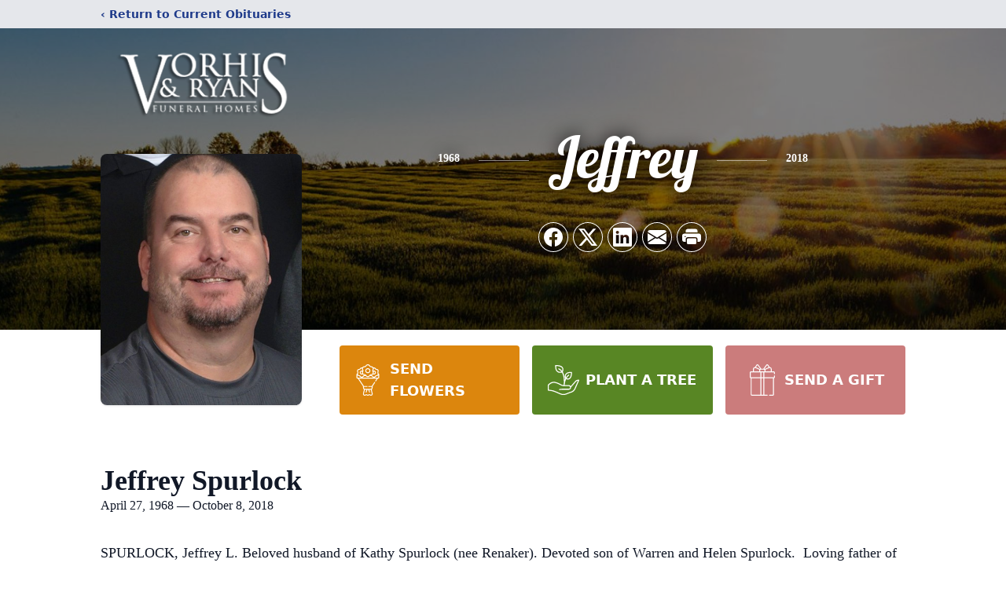

--- FILE ---
content_type: text/html; charset=utf-8
request_url: https://www.google.com/recaptcha/enterprise/anchor?ar=1&k=6LcpysgjAAAAAMz1HmTQueCZap3aNndlyOyaXyzO&co=aHR0cHM6Ly93d3cudm9yaGlzYW5kcnlhbi5jb206NDQz&hl=en&type=image&v=PoyoqOPhxBO7pBk68S4YbpHZ&theme=light&size=invisible&badge=bottomright&anchor-ms=20000&execute-ms=30000&cb=dlasitlp8jo7
body_size: 48686
content:
<!DOCTYPE HTML><html dir="ltr" lang="en"><head><meta http-equiv="Content-Type" content="text/html; charset=UTF-8">
<meta http-equiv="X-UA-Compatible" content="IE=edge">
<title>reCAPTCHA</title>
<style type="text/css">
/* cyrillic-ext */
@font-face {
  font-family: 'Roboto';
  font-style: normal;
  font-weight: 400;
  font-stretch: 100%;
  src: url(//fonts.gstatic.com/s/roboto/v48/KFO7CnqEu92Fr1ME7kSn66aGLdTylUAMa3GUBHMdazTgWw.woff2) format('woff2');
  unicode-range: U+0460-052F, U+1C80-1C8A, U+20B4, U+2DE0-2DFF, U+A640-A69F, U+FE2E-FE2F;
}
/* cyrillic */
@font-face {
  font-family: 'Roboto';
  font-style: normal;
  font-weight: 400;
  font-stretch: 100%;
  src: url(//fonts.gstatic.com/s/roboto/v48/KFO7CnqEu92Fr1ME7kSn66aGLdTylUAMa3iUBHMdazTgWw.woff2) format('woff2');
  unicode-range: U+0301, U+0400-045F, U+0490-0491, U+04B0-04B1, U+2116;
}
/* greek-ext */
@font-face {
  font-family: 'Roboto';
  font-style: normal;
  font-weight: 400;
  font-stretch: 100%;
  src: url(//fonts.gstatic.com/s/roboto/v48/KFO7CnqEu92Fr1ME7kSn66aGLdTylUAMa3CUBHMdazTgWw.woff2) format('woff2');
  unicode-range: U+1F00-1FFF;
}
/* greek */
@font-face {
  font-family: 'Roboto';
  font-style: normal;
  font-weight: 400;
  font-stretch: 100%;
  src: url(//fonts.gstatic.com/s/roboto/v48/KFO7CnqEu92Fr1ME7kSn66aGLdTylUAMa3-UBHMdazTgWw.woff2) format('woff2');
  unicode-range: U+0370-0377, U+037A-037F, U+0384-038A, U+038C, U+038E-03A1, U+03A3-03FF;
}
/* math */
@font-face {
  font-family: 'Roboto';
  font-style: normal;
  font-weight: 400;
  font-stretch: 100%;
  src: url(//fonts.gstatic.com/s/roboto/v48/KFO7CnqEu92Fr1ME7kSn66aGLdTylUAMawCUBHMdazTgWw.woff2) format('woff2');
  unicode-range: U+0302-0303, U+0305, U+0307-0308, U+0310, U+0312, U+0315, U+031A, U+0326-0327, U+032C, U+032F-0330, U+0332-0333, U+0338, U+033A, U+0346, U+034D, U+0391-03A1, U+03A3-03A9, U+03B1-03C9, U+03D1, U+03D5-03D6, U+03F0-03F1, U+03F4-03F5, U+2016-2017, U+2034-2038, U+203C, U+2040, U+2043, U+2047, U+2050, U+2057, U+205F, U+2070-2071, U+2074-208E, U+2090-209C, U+20D0-20DC, U+20E1, U+20E5-20EF, U+2100-2112, U+2114-2115, U+2117-2121, U+2123-214F, U+2190, U+2192, U+2194-21AE, U+21B0-21E5, U+21F1-21F2, U+21F4-2211, U+2213-2214, U+2216-22FF, U+2308-230B, U+2310, U+2319, U+231C-2321, U+2336-237A, U+237C, U+2395, U+239B-23B7, U+23D0, U+23DC-23E1, U+2474-2475, U+25AF, U+25B3, U+25B7, U+25BD, U+25C1, U+25CA, U+25CC, U+25FB, U+266D-266F, U+27C0-27FF, U+2900-2AFF, U+2B0E-2B11, U+2B30-2B4C, U+2BFE, U+3030, U+FF5B, U+FF5D, U+1D400-1D7FF, U+1EE00-1EEFF;
}
/* symbols */
@font-face {
  font-family: 'Roboto';
  font-style: normal;
  font-weight: 400;
  font-stretch: 100%;
  src: url(//fonts.gstatic.com/s/roboto/v48/KFO7CnqEu92Fr1ME7kSn66aGLdTylUAMaxKUBHMdazTgWw.woff2) format('woff2');
  unicode-range: U+0001-000C, U+000E-001F, U+007F-009F, U+20DD-20E0, U+20E2-20E4, U+2150-218F, U+2190, U+2192, U+2194-2199, U+21AF, U+21E6-21F0, U+21F3, U+2218-2219, U+2299, U+22C4-22C6, U+2300-243F, U+2440-244A, U+2460-24FF, U+25A0-27BF, U+2800-28FF, U+2921-2922, U+2981, U+29BF, U+29EB, U+2B00-2BFF, U+4DC0-4DFF, U+FFF9-FFFB, U+10140-1018E, U+10190-1019C, U+101A0, U+101D0-101FD, U+102E0-102FB, U+10E60-10E7E, U+1D2C0-1D2D3, U+1D2E0-1D37F, U+1F000-1F0FF, U+1F100-1F1AD, U+1F1E6-1F1FF, U+1F30D-1F30F, U+1F315, U+1F31C, U+1F31E, U+1F320-1F32C, U+1F336, U+1F378, U+1F37D, U+1F382, U+1F393-1F39F, U+1F3A7-1F3A8, U+1F3AC-1F3AF, U+1F3C2, U+1F3C4-1F3C6, U+1F3CA-1F3CE, U+1F3D4-1F3E0, U+1F3ED, U+1F3F1-1F3F3, U+1F3F5-1F3F7, U+1F408, U+1F415, U+1F41F, U+1F426, U+1F43F, U+1F441-1F442, U+1F444, U+1F446-1F449, U+1F44C-1F44E, U+1F453, U+1F46A, U+1F47D, U+1F4A3, U+1F4B0, U+1F4B3, U+1F4B9, U+1F4BB, U+1F4BF, U+1F4C8-1F4CB, U+1F4D6, U+1F4DA, U+1F4DF, U+1F4E3-1F4E6, U+1F4EA-1F4ED, U+1F4F7, U+1F4F9-1F4FB, U+1F4FD-1F4FE, U+1F503, U+1F507-1F50B, U+1F50D, U+1F512-1F513, U+1F53E-1F54A, U+1F54F-1F5FA, U+1F610, U+1F650-1F67F, U+1F687, U+1F68D, U+1F691, U+1F694, U+1F698, U+1F6AD, U+1F6B2, U+1F6B9-1F6BA, U+1F6BC, U+1F6C6-1F6CF, U+1F6D3-1F6D7, U+1F6E0-1F6EA, U+1F6F0-1F6F3, U+1F6F7-1F6FC, U+1F700-1F7FF, U+1F800-1F80B, U+1F810-1F847, U+1F850-1F859, U+1F860-1F887, U+1F890-1F8AD, U+1F8B0-1F8BB, U+1F8C0-1F8C1, U+1F900-1F90B, U+1F93B, U+1F946, U+1F984, U+1F996, U+1F9E9, U+1FA00-1FA6F, U+1FA70-1FA7C, U+1FA80-1FA89, U+1FA8F-1FAC6, U+1FACE-1FADC, U+1FADF-1FAE9, U+1FAF0-1FAF8, U+1FB00-1FBFF;
}
/* vietnamese */
@font-face {
  font-family: 'Roboto';
  font-style: normal;
  font-weight: 400;
  font-stretch: 100%;
  src: url(//fonts.gstatic.com/s/roboto/v48/KFO7CnqEu92Fr1ME7kSn66aGLdTylUAMa3OUBHMdazTgWw.woff2) format('woff2');
  unicode-range: U+0102-0103, U+0110-0111, U+0128-0129, U+0168-0169, U+01A0-01A1, U+01AF-01B0, U+0300-0301, U+0303-0304, U+0308-0309, U+0323, U+0329, U+1EA0-1EF9, U+20AB;
}
/* latin-ext */
@font-face {
  font-family: 'Roboto';
  font-style: normal;
  font-weight: 400;
  font-stretch: 100%;
  src: url(//fonts.gstatic.com/s/roboto/v48/KFO7CnqEu92Fr1ME7kSn66aGLdTylUAMa3KUBHMdazTgWw.woff2) format('woff2');
  unicode-range: U+0100-02BA, U+02BD-02C5, U+02C7-02CC, U+02CE-02D7, U+02DD-02FF, U+0304, U+0308, U+0329, U+1D00-1DBF, U+1E00-1E9F, U+1EF2-1EFF, U+2020, U+20A0-20AB, U+20AD-20C0, U+2113, U+2C60-2C7F, U+A720-A7FF;
}
/* latin */
@font-face {
  font-family: 'Roboto';
  font-style: normal;
  font-weight: 400;
  font-stretch: 100%;
  src: url(//fonts.gstatic.com/s/roboto/v48/KFO7CnqEu92Fr1ME7kSn66aGLdTylUAMa3yUBHMdazQ.woff2) format('woff2');
  unicode-range: U+0000-00FF, U+0131, U+0152-0153, U+02BB-02BC, U+02C6, U+02DA, U+02DC, U+0304, U+0308, U+0329, U+2000-206F, U+20AC, U+2122, U+2191, U+2193, U+2212, U+2215, U+FEFF, U+FFFD;
}
/* cyrillic-ext */
@font-face {
  font-family: 'Roboto';
  font-style: normal;
  font-weight: 500;
  font-stretch: 100%;
  src: url(//fonts.gstatic.com/s/roboto/v48/KFO7CnqEu92Fr1ME7kSn66aGLdTylUAMa3GUBHMdazTgWw.woff2) format('woff2');
  unicode-range: U+0460-052F, U+1C80-1C8A, U+20B4, U+2DE0-2DFF, U+A640-A69F, U+FE2E-FE2F;
}
/* cyrillic */
@font-face {
  font-family: 'Roboto';
  font-style: normal;
  font-weight: 500;
  font-stretch: 100%;
  src: url(//fonts.gstatic.com/s/roboto/v48/KFO7CnqEu92Fr1ME7kSn66aGLdTylUAMa3iUBHMdazTgWw.woff2) format('woff2');
  unicode-range: U+0301, U+0400-045F, U+0490-0491, U+04B0-04B1, U+2116;
}
/* greek-ext */
@font-face {
  font-family: 'Roboto';
  font-style: normal;
  font-weight: 500;
  font-stretch: 100%;
  src: url(//fonts.gstatic.com/s/roboto/v48/KFO7CnqEu92Fr1ME7kSn66aGLdTylUAMa3CUBHMdazTgWw.woff2) format('woff2');
  unicode-range: U+1F00-1FFF;
}
/* greek */
@font-face {
  font-family: 'Roboto';
  font-style: normal;
  font-weight: 500;
  font-stretch: 100%;
  src: url(//fonts.gstatic.com/s/roboto/v48/KFO7CnqEu92Fr1ME7kSn66aGLdTylUAMa3-UBHMdazTgWw.woff2) format('woff2');
  unicode-range: U+0370-0377, U+037A-037F, U+0384-038A, U+038C, U+038E-03A1, U+03A3-03FF;
}
/* math */
@font-face {
  font-family: 'Roboto';
  font-style: normal;
  font-weight: 500;
  font-stretch: 100%;
  src: url(//fonts.gstatic.com/s/roboto/v48/KFO7CnqEu92Fr1ME7kSn66aGLdTylUAMawCUBHMdazTgWw.woff2) format('woff2');
  unicode-range: U+0302-0303, U+0305, U+0307-0308, U+0310, U+0312, U+0315, U+031A, U+0326-0327, U+032C, U+032F-0330, U+0332-0333, U+0338, U+033A, U+0346, U+034D, U+0391-03A1, U+03A3-03A9, U+03B1-03C9, U+03D1, U+03D5-03D6, U+03F0-03F1, U+03F4-03F5, U+2016-2017, U+2034-2038, U+203C, U+2040, U+2043, U+2047, U+2050, U+2057, U+205F, U+2070-2071, U+2074-208E, U+2090-209C, U+20D0-20DC, U+20E1, U+20E5-20EF, U+2100-2112, U+2114-2115, U+2117-2121, U+2123-214F, U+2190, U+2192, U+2194-21AE, U+21B0-21E5, U+21F1-21F2, U+21F4-2211, U+2213-2214, U+2216-22FF, U+2308-230B, U+2310, U+2319, U+231C-2321, U+2336-237A, U+237C, U+2395, U+239B-23B7, U+23D0, U+23DC-23E1, U+2474-2475, U+25AF, U+25B3, U+25B7, U+25BD, U+25C1, U+25CA, U+25CC, U+25FB, U+266D-266F, U+27C0-27FF, U+2900-2AFF, U+2B0E-2B11, U+2B30-2B4C, U+2BFE, U+3030, U+FF5B, U+FF5D, U+1D400-1D7FF, U+1EE00-1EEFF;
}
/* symbols */
@font-face {
  font-family: 'Roboto';
  font-style: normal;
  font-weight: 500;
  font-stretch: 100%;
  src: url(//fonts.gstatic.com/s/roboto/v48/KFO7CnqEu92Fr1ME7kSn66aGLdTylUAMaxKUBHMdazTgWw.woff2) format('woff2');
  unicode-range: U+0001-000C, U+000E-001F, U+007F-009F, U+20DD-20E0, U+20E2-20E4, U+2150-218F, U+2190, U+2192, U+2194-2199, U+21AF, U+21E6-21F0, U+21F3, U+2218-2219, U+2299, U+22C4-22C6, U+2300-243F, U+2440-244A, U+2460-24FF, U+25A0-27BF, U+2800-28FF, U+2921-2922, U+2981, U+29BF, U+29EB, U+2B00-2BFF, U+4DC0-4DFF, U+FFF9-FFFB, U+10140-1018E, U+10190-1019C, U+101A0, U+101D0-101FD, U+102E0-102FB, U+10E60-10E7E, U+1D2C0-1D2D3, U+1D2E0-1D37F, U+1F000-1F0FF, U+1F100-1F1AD, U+1F1E6-1F1FF, U+1F30D-1F30F, U+1F315, U+1F31C, U+1F31E, U+1F320-1F32C, U+1F336, U+1F378, U+1F37D, U+1F382, U+1F393-1F39F, U+1F3A7-1F3A8, U+1F3AC-1F3AF, U+1F3C2, U+1F3C4-1F3C6, U+1F3CA-1F3CE, U+1F3D4-1F3E0, U+1F3ED, U+1F3F1-1F3F3, U+1F3F5-1F3F7, U+1F408, U+1F415, U+1F41F, U+1F426, U+1F43F, U+1F441-1F442, U+1F444, U+1F446-1F449, U+1F44C-1F44E, U+1F453, U+1F46A, U+1F47D, U+1F4A3, U+1F4B0, U+1F4B3, U+1F4B9, U+1F4BB, U+1F4BF, U+1F4C8-1F4CB, U+1F4D6, U+1F4DA, U+1F4DF, U+1F4E3-1F4E6, U+1F4EA-1F4ED, U+1F4F7, U+1F4F9-1F4FB, U+1F4FD-1F4FE, U+1F503, U+1F507-1F50B, U+1F50D, U+1F512-1F513, U+1F53E-1F54A, U+1F54F-1F5FA, U+1F610, U+1F650-1F67F, U+1F687, U+1F68D, U+1F691, U+1F694, U+1F698, U+1F6AD, U+1F6B2, U+1F6B9-1F6BA, U+1F6BC, U+1F6C6-1F6CF, U+1F6D3-1F6D7, U+1F6E0-1F6EA, U+1F6F0-1F6F3, U+1F6F7-1F6FC, U+1F700-1F7FF, U+1F800-1F80B, U+1F810-1F847, U+1F850-1F859, U+1F860-1F887, U+1F890-1F8AD, U+1F8B0-1F8BB, U+1F8C0-1F8C1, U+1F900-1F90B, U+1F93B, U+1F946, U+1F984, U+1F996, U+1F9E9, U+1FA00-1FA6F, U+1FA70-1FA7C, U+1FA80-1FA89, U+1FA8F-1FAC6, U+1FACE-1FADC, U+1FADF-1FAE9, U+1FAF0-1FAF8, U+1FB00-1FBFF;
}
/* vietnamese */
@font-face {
  font-family: 'Roboto';
  font-style: normal;
  font-weight: 500;
  font-stretch: 100%;
  src: url(//fonts.gstatic.com/s/roboto/v48/KFO7CnqEu92Fr1ME7kSn66aGLdTylUAMa3OUBHMdazTgWw.woff2) format('woff2');
  unicode-range: U+0102-0103, U+0110-0111, U+0128-0129, U+0168-0169, U+01A0-01A1, U+01AF-01B0, U+0300-0301, U+0303-0304, U+0308-0309, U+0323, U+0329, U+1EA0-1EF9, U+20AB;
}
/* latin-ext */
@font-face {
  font-family: 'Roboto';
  font-style: normal;
  font-weight: 500;
  font-stretch: 100%;
  src: url(//fonts.gstatic.com/s/roboto/v48/KFO7CnqEu92Fr1ME7kSn66aGLdTylUAMa3KUBHMdazTgWw.woff2) format('woff2');
  unicode-range: U+0100-02BA, U+02BD-02C5, U+02C7-02CC, U+02CE-02D7, U+02DD-02FF, U+0304, U+0308, U+0329, U+1D00-1DBF, U+1E00-1E9F, U+1EF2-1EFF, U+2020, U+20A0-20AB, U+20AD-20C0, U+2113, U+2C60-2C7F, U+A720-A7FF;
}
/* latin */
@font-face {
  font-family: 'Roboto';
  font-style: normal;
  font-weight: 500;
  font-stretch: 100%;
  src: url(//fonts.gstatic.com/s/roboto/v48/KFO7CnqEu92Fr1ME7kSn66aGLdTylUAMa3yUBHMdazQ.woff2) format('woff2');
  unicode-range: U+0000-00FF, U+0131, U+0152-0153, U+02BB-02BC, U+02C6, U+02DA, U+02DC, U+0304, U+0308, U+0329, U+2000-206F, U+20AC, U+2122, U+2191, U+2193, U+2212, U+2215, U+FEFF, U+FFFD;
}
/* cyrillic-ext */
@font-face {
  font-family: 'Roboto';
  font-style: normal;
  font-weight: 900;
  font-stretch: 100%;
  src: url(//fonts.gstatic.com/s/roboto/v48/KFO7CnqEu92Fr1ME7kSn66aGLdTylUAMa3GUBHMdazTgWw.woff2) format('woff2');
  unicode-range: U+0460-052F, U+1C80-1C8A, U+20B4, U+2DE0-2DFF, U+A640-A69F, U+FE2E-FE2F;
}
/* cyrillic */
@font-face {
  font-family: 'Roboto';
  font-style: normal;
  font-weight: 900;
  font-stretch: 100%;
  src: url(//fonts.gstatic.com/s/roboto/v48/KFO7CnqEu92Fr1ME7kSn66aGLdTylUAMa3iUBHMdazTgWw.woff2) format('woff2');
  unicode-range: U+0301, U+0400-045F, U+0490-0491, U+04B0-04B1, U+2116;
}
/* greek-ext */
@font-face {
  font-family: 'Roboto';
  font-style: normal;
  font-weight: 900;
  font-stretch: 100%;
  src: url(//fonts.gstatic.com/s/roboto/v48/KFO7CnqEu92Fr1ME7kSn66aGLdTylUAMa3CUBHMdazTgWw.woff2) format('woff2');
  unicode-range: U+1F00-1FFF;
}
/* greek */
@font-face {
  font-family: 'Roboto';
  font-style: normal;
  font-weight: 900;
  font-stretch: 100%;
  src: url(//fonts.gstatic.com/s/roboto/v48/KFO7CnqEu92Fr1ME7kSn66aGLdTylUAMa3-UBHMdazTgWw.woff2) format('woff2');
  unicode-range: U+0370-0377, U+037A-037F, U+0384-038A, U+038C, U+038E-03A1, U+03A3-03FF;
}
/* math */
@font-face {
  font-family: 'Roboto';
  font-style: normal;
  font-weight: 900;
  font-stretch: 100%;
  src: url(//fonts.gstatic.com/s/roboto/v48/KFO7CnqEu92Fr1ME7kSn66aGLdTylUAMawCUBHMdazTgWw.woff2) format('woff2');
  unicode-range: U+0302-0303, U+0305, U+0307-0308, U+0310, U+0312, U+0315, U+031A, U+0326-0327, U+032C, U+032F-0330, U+0332-0333, U+0338, U+033A, U+0346, U+034D, U+0391-03A1, U+03A3-03A9, U+03B1-03C9, U+03D1, U+03D5-03D6, U+03F0-03F1, U+03F4-03F5, U+2016-2017, U+2034-2038, U+203C, U+2040, U+2043, U+2047, U+2050, U+2057, U+205F, U+2070-2071, U+2074-208E, U+2090-209C, U+20D0-20DC, U+20E1, U+20E5-20EF, U+2100-2112, U+2114-2115, U+2117-2121, U+2123-214F, U+2190, U+2192, U+2194-21AE, U+21B0-21E5, U+21F1-21F2, U+21F4-2211, U+2213-2214, U+2216-22FF, U+2308-230B, U+2310, U+2319, U+231C-2321, U+2336-237A, U+237C, U+2395, U+239B-23B7, U+23D0, U+23DC-23E1, U+2474-2475, U+25AF, U+25B3, U+25B7, U+25BD, U+25C1, U+25CA, U+25CC, U+25FB, U+266D-266F, U+27C0-27FF, U+2900-2AFF, U+2B0E-2B11, U+2B30-2B4C, U+2BFE, U+3030, U+FF5B, U+FF5D, U+1D400-1D7FF, U+1EE00-1EEFF;
}
/* symbols */
@font-face {
  font-family: 'Roboto';
  font-style: normal;
  font-weight: 900;
  font-stretch: 100%;
  src: url(//fonts.gstatic.com/s/roboto/v48/KFO7CnqEu92Fr1ME7kSn66aGLdTylUAMaxKUBHMdazTgWw.woff2) format('woff2');
  unicode-range: U+0001-000C, U+000E-001F, U+007F-009F, U+20DD-20E0, U+20E2-20E4, U+2150-218F, U+2190, U+2192, U+2194-2199, U+21AF, U+21E6-21F0, U+21F3, U+2218-2219, U+2299, U+22C4-22C6, U+2300-243F, U+2440-244A, U+2460-24FF, U+25A0-27BF, U+2800-28FF, U+2921-2922, U+2981, U+29BF, U+29EB, U+2B00-2BFF, U+4DC0-4DFF, U+FFF9-FFFB, U+10140-1018E, U+10190-1019C, U+101A0, U+101D0-101FD, U+102E0-102FB, U+10E60-10E7E, U+1D2C0-1D2D3, U+1D2E0-1D37F, U+1F000-1F0FF, U+1F100-1F1AD, U+1F1E6-1F1FF, U+1F30D-1F30F, U+1F315, U+1F31C, U+1F31E, U+1F320-1F32C, U+1F336, U+1F378, U+1F37D, U+1F382, U+1F393-1F39F, U+1F3A7-1F3A8, U+1F3AC-1F3AF, U+1F3C2, U+1F3C4-1F3C6, U+1F3CA-1F3CE, U+1F3D4-1F3E0, U+1F3ED, U+1F3F1-1F3F3, U+1F3F5-1F3F7, U+1F408, U+1F415, U+1F41F, U+1F426, U+1F43F, U+1F441-1F442, U+1F444, U+1F446-1F449, U+1F44C-1F44E, U+1F453, U+1F46A, U+1F47D, U+1F4A3, U+1F4B0, U+1F4B3, U+1F4B9, U+1F4BB, U+1F4BF, U+1F4C8-1F4CB, U+1F4D6, U+1F4DA, U+1F4DF, U+1F4E3-1F4E6, U+1F4EA-1F4ED, U+1F4F7, U+1F4F9-1F4FB, U+1F4FD-1F4FE, U+1F503, U+1F507-1F50B, U+1F50D, U+1F512-1F513, U+1F53E-1F54A, U+1F54F-1F5FA, U+1F610, U+1F650-1F67F, U+1F687, U+1F68D, U+1F691, U+1F694, U+1F698, U+1F6AD, U+1F6B2, U+1F6B9-1F6BA, U+1F6BC, U+1F6C6-1F6CF, U+1F6D3-1F6D7, U+1F6E0-1F6EA, U+1F6F0-1F6F3, U+1F6F7-1F6FC, U+1F700-1F7FF, U+1F800-1F80B, U+1F810-1F847, U+1F850-1F859, U+1F860-1F887, U+1F890-1F8AD, U+1F8B0-1F8BB, U+1F8C0-1F8C1, U+1F900-1F90B, U+1F93B, U+1F946, U+1F984, U+1F996, U+1F9E9, U+1FA00-1FA6F, U+1FA70-1FA7C, U+1FA80-1FA89, U+1FA8F-1FAC6, U+1FACE-1FADC, U+1FADF-1FAE9, U+1FAF0-1FAF8, U+1FB00-1FBFF;
}
/* vietnamese */
@font-face {
  font-family: 'Roboto';
  font-style: normal;
  font-weight: 900;
  font-stretch: 100%;
  src: url(//fonts.gstatic.com/s/roboto/v48/KFO7CnqEu92Fr1ME7kSn66aGLdTylUAMa3OUBHMdazTgWw.woff2) format('woff2');
  unicode-range: U+0102-0103, U+0110-0111, U+0128-0129, U+0168-0169, U+01A0-01A1, U+01AF-01B0, U+0300-0301, U+0303-0304, U+0308-0309, U+0323, U+0329, U+1EA0-1EF9, U+20AB;
}
/* latin-ext */
@font-face {
  font-family: 'Roboto';
  font-style: normal;
  font-weight: 900;
  font-stretch: 100%;
  src: url(//fonts.gstatic.com/s/roboto/v48/KFO7CnqEu92Fr1ME7kSn66aGLdTylUAMa3KUBHMdazTgWw.woff2) format('woff2');
  unicode-range: U+0100-02BA, U+02BD-02C5, U+02C7-02CC, U+02CE-02D7, U+02DD-02FF, U+0304, U+0308, U+0329, U+1D00-1DBF, U+1E00-1E9F, U+1EF2-1EFF, U+2020, U+20A0-20AB, U+20AD-20C0, U+2113, U+2C60-2C7F, U+A720-A7FF;
}
/* latin */
@font-face {
  font-family: 'Roboto';
  font-style: normal;
  font-weight: 900;
  font-stretch: 100%;
  src: url(//fonts.gstatic.com/s/roboto/v48/KFO7CnqEu92Fr1ME7kSn66aGLdTylUAMa3yUBHMdazQ.woff2) format('woff2');
  unicode-range: U+0000-00FF, U+0131, U+0152-0153, U+02BB-02BC, U+02C6, U+02DA, U+02DC, U+0304, U+0308, U+0329, U+2000-206F, U+20AC, U+2122, U+2191, U+2193, U+2212, U+2215, U+FEFF, U+FFFD;
}

</style>
<link rel="stylesheet" type="text/css" href="https://www.gstatic.com/recaptcha/releases/PoyoqOPhxBO7pBk68S4YbpHZ/styles__ltr.css">
<script nonce="hJBGuSUDyOoMT0Zy-EEgdw" type="text/javascript">window['__recaptcha_api'] = 'https://www.google.com/recaptcha/enterprise/';</script>
<script type="text/javascript" src="https://www.gstatic.com/recaptcha/releases/PoyoqOPhxBO7pBk68S4YbpHZ/recaptcha__en.js" nonce="hJBGuSUDyOoMT0Zy-EEgdw">
      
    </script></head>
<body><div id="rc-anchor-alert" class="rc-anchor-alert"></div>
<input type="hidden" id="recaptcha-token" value="[base64]">
<script type="text/javascript" nonce="hJBGuSUDyOoMT0Zy-EEgdw">
      recaptcha.anchor.Main.init("[\x22ainput\x22,[\x22bgdata\x22,\x22\x22,\[base64]/[base64]/[base64]/[base64]/[base64]/[base64]/[base64]/[base64]/[base64]/[base64]\\u003d\x22,\[base64]\\u003d\\u003d\x22,\x22wrrDvMOZbylBwrw/wodWSMKSWcOpZsOibH51XsKSCSvDm8OtZ8K0fBRPwo/DjMO6w4XDo8KsLXUcw5YwDAXDoGTDncOLA8K4wr7DhTvDksOjw7V2w7QtwrxGwrByw7DCggBpw50aSwRkwpbDpcKww6PCtcKCwrTDg8KKw68jWWgEX8KVw78cfld6EzpFOVPDvMKywoUgGsKrw484Q8KEV0DCkwDDu8KawrvDp1Y7w6HCowFQMMKJw5nDsF89FcO/UG3DusKsw7PDt8K3BcOtZcOPwrvCvQTDpC1yBj3DicK+F8KgwrrCnFLDh8Kcw7ZYw6bCvUzCvEHChMOLb8OVw7McZMOCw6/DnMOJw4J8wpLDuWbCkxBxRBsJC3cXWcOVeHDCpz7DpsOCwqbDn8Ojw5QXw7DCvih6wr5SwrPDuMKAZDETBMKtRcOOXMOdwpzDl8Oew6vCp33DlgNeGsOsAMKAb8KAHcOLw4HDhX0qwpzCk25dwqUow6M+w7XDgcKywoLDkU/ConDDmMObOQzDij/CkMOwB2B2w4hkw4HDs8Oxw5RGEgXCqcOYFkJDDU8YP8Ovwrtmwp58IApKw7dSwrLCrsOVw5XDrsOmwq9oY8K/w5RRw5LDnMOAw65HV8OrSB3DvMOWwodNEMKBw6TCt8OabcKXw6p2w6hdw4x/woTDj8KLw7Q6w4TCgH/DjkgUw77Duk3Cizx/WFXCqGHDhcOzw7zCqXvCucKXw5HCq3vDnsO5dcOEw5HCjMOjRgd+woDDnsOLQEjDjX1ow7nDsyYYwqAuO2nDuit0w6keKi3DpBnDgm3Cs1FJLEEcPMOnw41SD8KhDSLDnMObwo3DocO/asOsacKjwqnDnSrDpMOCdWQiw5vDry7DosKFDMOeJMOyw7LDpMKMBcKKw6nCpMOJccOHw5/CocKOwoTCsMOlQyJ7w77DmgrDmcKAw5xUVsKGw5NYQcOwH8OTLizCqsOiEsOibsO/wrcAXcKGwpTDn3R2wrctEj8aGsOuXw/CmEMEJMODXMOow5bDiTfCknjDhXkQw77CpHk8wq/[base64]/DgMKKTSAtBRpAW8OfLsOcLcKfaR/CocOzKwDDr8K1O8KTw7jDgAZ5LT0CwqgUbcOnwrzCsCN6AsKoTDDDjMOzwrNFw70KAMOHASrDuQbChhssw70rw5jDpcKMw4XCp3wBLldgQMOCJMOLO8Olw4PDmzlAwoHCrMOveRc9ZcOwTMODw4HDlMOQCTTDlMKww5s4w7QAb3/DgcKmWCvDu0Rfw4bCqcKAUMKDwrzCtXsQw6TDn8KWPMOPBsOXwp0xN1HDgwMDUHBwwqjChXs2CMKmw6DCvCPDgMODwqQfKgDDsnLCncORwo9YNHZOwpQwEmzCjSrCsMOeTT4EwqTDiC4PV0A+dUoUVBHDtgxbw7Maw5hgF8K/w7h4aMO1XcKuwrNcwo0QZj1Qw5TDhnBIw7NbKMOvw74UwqbDs17CjQMFXcO/w7pQwrJjdcKRwprDuCvDoCHDi8Kmw4/[base64]/w5zDuMOudnrDoT3Ck8O4wo9sw6HDl8KsKQbDoX5UI8OxLMOCQh/[base64]/[base64]/JsORw4t2w73DqixhEzrDogjCng5EwpXDqSwUDxDDu8K2bT5gw6psZMKlN2TCthdUJ8Otw4B5w7DDl8KlaA/Dp8KjwrpnLMOodmjDkzcwwrRBw5J3G0stwpDDpsORw7kSO0lYPjHCrcK6A8KIbsOWw4BQHxoqwrcZw5vCsEsAw7vDhcKABsOuV8KWDMKPak7Cu0FIZV7DicKGwopwPcOPw6DDjMK/Rk7Cuw3DocO/JcKvwqQKwpnCgcO9wo/[base64]/DkMKUGMK9V8KAf1gdwpbDsUxnAz7Cs3I9DMKODTh0wq7DqMKbGmrDq8KwAMKLw6PCiMO4asOmwqEUw5bDkMOiB8KRw6TCuMKQUsK0HF3CkznCvBolU8Kuw7/DpsOfw5RTw58tdsK5w75cEgnDtAEZNcO/UMObd04awr9fAsO1BsK8wpPCisK1wphqTSbCvMOpwpLDmBbDu23CqcOqCcOlwoPDumHDrU3Dl2TCllwVwpk0csOYw5LCrcOQw4YXwp/DnMOad0hQwr93bcOPcnoJwo8HwrrDo0JQWm3CpQ/CgcK5w7pIWcOywrxrwqEgw4rDtcOeNXF/[base64]/DqMKIwqPCmWFUwpTDlwbDvyjCrh08IDVNwq/Ck2vCn8OAc8O0wpEfJMK/NMOZwpnCmRZBDHVsJsKxwqNYwoonw6xEw7LChBPCosKywrQsw4/ClkkTw5kDd8OiPFvCgMKDw5HDmy/DgsK4wovCmAF9w51KwqEVw75bw78CMsO8KljDlmrCj8OmCybCv8KTwp3CgMO5SAlew6jChB5QWznCikDDnFNhwqFMwpHDi8OaBzFcwrAjecKuMBTDrGpjVcK/wqPDrx/CssO+wrlBWhfChHdbOCjCkXI8w7zCmVEww7bCp8KzT0bCusOzw6jDkjFiD3g5w4VPNmTCmV0JworDiMOjwpvDjRfCosOmbm3CpgrCmkhrIgc6w5c+QcOmHMOGw4jDnBTDpm3DlHxRdH5FwpYBA8K0woVBw7QraVdNKcO6fEfCt8OPegAjwqnDnTjCm3PDs2/CvW5RVT4Jw5Biw5zDrHHCj1bDssKvwp0TwoDCikF1Kw9GwqPCnnMSUCNqASLCo8OJw4oJwoszw4QabcK3f8Kiw5A7w5cuYULCqMOvw6x4w6/Cvzg9woYldcK2w53CgMKIZsK9PnrDosKIw7PDjCp4D28zwpN8JsKcGcK5ah/Ck8OUw67Dl8O/[base64]/[base64]/[base64]/DmkHCiMO3wrRzwqzCsDDDoMKgwrzCgcOOGjtYwqzDtsOSUsOHw6XDkjTCi3/CtsK0w4rDvsK9Fn7Dok/[base64]/HF9/w5rDpDguwqTDvMKmUMKwaMK3wonDlMO/OVHDt8OgH31vwoLDr8OSD8KrG13DtsKMQRXCqcKwwrhDw7Exwq3CmsKiTllSK8OofmnCu2pkJsKeESDCrsKFwr5uRxnCg23CmFPCiTnDtjgBw4B6w7TDsCfDuA0cY8OGcn0owrzCk8OtKFbCum/CucOOw7ZewqMJw4dZWy7DihLCtsKvw5RHwogiblUmw7cdNcODaMO5fcOKwpduw5vDmyQ+w4zDosKgSAfChcKzw7lmwrjCqcK7EsOvTVjCvAfDnz/[base64]/[base64]/CocO6MUU+dMKGIMK5ZiYgKRoMwpvCilQTw5LCvMOIw64mw5LDvcOWw6wTLQ8aIsOIw7DDpBhGG8ObQSIxBxklw4kqBMKqwrbDuDwGJFlHCsO5woUgwqwEwoHCvMOrw6QcaMO3d8OQMXPDssOWw7JZeMKjCl9/aMOzcDPCrQo3w6lAG8OQAMOgwr4QfSsxZsKUCwbDqkJfUSLDinnCtx0wUcOnwr/DrsKRdhE2woI9wp8Vw6lvSE0cwoMPw5PCjirCm8OyJmg3TMOuHGV1wpZ+IyInHgpEcwYLCMKyF8OJbcOSKQTCuFXDpUZdwqYsBTA2wpvDt8KUw4/Ds8KNdCfCsBgfwpRpw4oTYMKAawXDtGkjdcOUAcKcw6vDnMKNVG9sJ8OdKWZlw5PCrUEyFX1LQX5XS2UbW8KQXMKAwo4IE8OIHcOkEcKtH8OYDsOCIMKBJ8Ocw7UCwr4TV8Kww6JlRREwIlJmH8Kfe3VnPkpPwqjCh8Okw6lMwpBhw4ISw5BkECdbd3fDrMK7w6sWbk/DvsOaa8KAw47Dk8OsQMKUTjXCi0bCkg82wrLDnMO7bCnCssOyT8Kwwqciw47DmiAywrd4JEEqwqPDgD3Cq8KaGsOUw7/CgMOJw4LCm0bDtMKxSsKtwokNwobDosK1w7rCosKSbMK5RE9JasKzAyXDuE3CosKWM8KIw6LDscK5Nlw9woXDu8KWwpk+w7nDugDDjcKtwpDDksOCw7DDtMOAw4AlRjxHA1jCrjEow6E1w45jEhh8OU/[base64]/DrzHDgMKCwqhCXQHCm8OlehDDn8KEfW3Cj1TCuV1XLsKgw4fDmsO2wq51HMO5QMKVw49mw6vCumgGSsOLccK+eFo0w5fDjmQRw5YtLsKCecOWO0TDq2oNN8ORw77CiBXDuMOSacO0Omg7DyEywrJGdx/CtzgrwobDtGPChwlvFTXDiTfDhMOJw7Uow5rDrcKaEsOJRTpPVMOxw6oIDUPDmcKRJsKLwoPCtAVOPcOkw54tacKPwqEwTA1Lw6x/w6LDpmdvcsOQwqHDksOVbMOzw5Bkwqg3wrh2w4chMD8Mw5TDt8OpdnTCsx5ffsOLOMOJAcKdw7IxKh3DvsO1w4XCrMKOw7bCoB7CmGXDgA3DmE3CpBTCocO/wo7DiULCuX1LRcORwq7ClzTChmvDlWY3w4k/wp/[base64]/[base64]/Do8O/w4zCnMK9fApiEsOQwp/[base64]/[base64]/Dn8KicVxZwp/CoATDlDotwqfDocOPw44Kw6nDq8OIC8OOZ8Kac8KIw6AYPx3DumkDIV3CtsOGL0I9DcKFw5gIwq8jEsOew7h/wq5wwqRuBsOMFcKtwqBCERs9wo1Hw4/DqsO6W8OReAbCr8OLw4Igw4PDuMKpYsO8wpLDi8OvwoQgw57CocKgJBbDoTcSw7DDrMKDVjFrXcOHWH3Dk8OZw7tnw6/DuMKEwpYdwrvDp1RVw69swpk5wp48VxPCoUzCmnnCh3LCnMOHaULChlRPfcKkWTPCmcO6w4kXBDxAf3BBP8OEw6TCtcOZMXbDmgMRFUBCf2fCgAJmWGwdbxMWc8OOMl/[base64]/CvTnChj8Vw63DujIqwpHDtkouwqHCsUJrw6bCnCYtwoAiw7Ukwpc+w712wr0/[base64]/CqVM3XMOGw4nDhF9gwofCpAVFaxHCnBHDtgpWw7BNO8OGcxB+w4lAKD12wrzClBzDg8KGw7JNKsKKCsOGT8KdwqMbWMK3w6jDr8KjZ8Kmw7HDg8OUCUnCn8Kfw5IfRFHCvGrCuCNYQcKhb1FlwobCsCbDgcKgDG/CowYkw5Nxw7bCsMKHwqfCr8K/[base64]/w7DDnQt8woAZw5cPw7cdwpDCl8KNKgHDn8KwwoUUwqLCsn4Ow6IMR14mEE7Dv3rDoWplw7wNRcOXGFYyw6XCq8KKwobDjB8pPMO1w4lKdGEhwozCkMKQwofCmcOzw4LCp8Kiw7rDkcKKeFVDwo/[base64]/CqlPCikTDrSrColczAcKsX8KIw4YDw5IkwpZdPj/Cu8Kzdg7Cn8KhdMK8wp5Iw5dlQ8Kkwo7CvsOcwqLDmxTCnsKIw73DosK+clzDqyszLcKQwqfClcKow4NFTVtkOT7CuHpQwo3CtB8nw4/CtcKyw57CsMKWw7DDglXDl8Oow43Do2HCqAHCr8KiFUh9wrltHy7DuMK4w47Cv1jDn0PDi8OiPT1ywqkJwpgZWiNcNUR5dRVSVsKnQsOLV8K6wqjCpHLCr8O0w4cDdwFbeHjCj3N/[base64]/UFEaAAdhwpphXwXDiiMNw6zCpcOUUEgNMcKDJcKTSRBFwrfCt2JNShB3HMKKwrLDly0kwrFyw5dlHhTDh1fCrsOHK8Kgwp7Dv8O8wpjDgMKbEzLCqcKRZ2rCmsOiwqFjw5fDo8KXwpAjfMO9wo4Uwq4HwoPDlXkGw6x3c8OswoYWH8Oaw7/[base64]/CncOSLlYcwoQXdMOXwrxuGwwQw79rR33Dt8KrRznDnWEALcOMwrjCgsOuw5vDqMOVw4hew7LDo8KZwrxMw7HDv8ONwqbClcOLQFIbw77CgMK7w6HCnSw3FFdrw5zDh8OJR2jDlFnCo8KrcSHDvsO4fsK/w7jDisOBwp3DgcKcwq1ywpAowo9Nw6rDgH/[base64]/eE8zCQwDIMKDwqHCgQUbw53CnEzCliXCqSlVwrvDhMKyw6czMlgFw6DDj1nDjsKvf0Msw4EeZcObw5s7wqhhw7TDv2PDqlZ3w7U/woETw7PDncOiw7/DicKMw4Q5N8KRwrHCo33CmcO1awDCnn7CjsK+GSLCr8K3OE/CgcOwwoo0KicUwo3Dk2ATdcOKV8OQwqXCnTnCm8KWQ8O2wpvDoDckJU3CsljDvcK/wpgBwr/DjsOHwqzDkR/DvsKew4bClSwnw6fCkAvDjcKVIS4MCzbDucOUZAnDiMKDwrcCw6LCvGBXw79cw6HCog/[base64]/Cr8OBw6PCvk0qSyrCo35QwowLLcOiwp/CjirDj8Oww5IjwqYOw4NYw5Icwp/[base64]/JcKww5Ftw5nCiMOWTCsBw68/wqvCoCrCp8KgU8OBMSHDrsOlwqh7w4k6w4/DuUrDgXp0w7c/BiHDiWgoLcKbwpbDnWBCw7vCqsKGHXE0wrLDrsOmw5XCp8KZd0MMwrkxwqrCk2AXYh3Duh3CmsKTw7XCl1xmfsKYF8Opw5vDlG3CqQHCl8K0egsew5UzCzDDjsOBTMK8wqvDrVfCo8K5w6w9SVBqw53CiMOJwrkkw4PDhkbDmw/Du3orw6TDgcKKw5/DhsKyw4/CvGouw7Q1esK2CG7CmRrDoFMtwqwBCl1NIcKcwpkYAHgST3zCtRnCpMKoY8KsMm7CtWAsw5Fbw4nCuWRlw6c9eTHCvsKewqVWw7rCosOlZGorwovDosKcw4ZfMMOaw41ew5DDoMOJwrg6w7htw5/CisOaQgHDl0DCgcOgfhtswrRhE0fCqcKcFsKhw45bw5Vyw6DDiMODw5ZEwrLDuMKcw6jClG53TBHCsMKfwrTDrkJRw5Zxw6fChHdiwrnCkX/DqsK1w4xww5TDucOqwqZRZsO6UcKmwr7DjMKxw7ZgDlUcw650w53DuDrCpjYkeRo3by3CvcKJUcOlwqhxF8KUUsKbQ24UesO5NSYjwoB+w7kbf8KpecOVworCnGHCmiMFNsK4wp7CjjdGfsKALsOGd2UUw4DDhsO9NmvDusKhw6wcQw/DqcKZw5dyTcKFQgXCnF5YwqpUwrLDlsO+f8O6wrHDoMKLwpLCvG5ew6/Ci8KoOx3Dq8O0woBbB8KfGDUlPsK4X8Oxw6TDm1IhJMOqTcOrwofCsB7CmcO0XsOgJw7DkcKAfcKTwogVAQNDZsOAMcOZw53DpMK1wqtGK8Kjc8Orwrxrw43DhsKHOxLDjBAhwotvB2lIw6HDmALCksOOZFpNwosCS3vDhcOtw7/CtMO0wrbCgcKgwq7DtzANwrzCjXjCs8KpwodHZA7Dm8Omwp/CjsKNwodow43DgCkuWkbDhw7Cp1EDNn/[base64]/DiFMBwqHCmcKzwo9+wqfDqsOlw7w+Gz/[base64]/CpsK8w5fDn8OONsOjwpDDg0zCg8KJw6DDlHnClnzDjcOxPsKiw60RYRRSwocyDAQaw5rChMKkw5TDiMKNw4DDgsKFwrkPYMOmw5zCrMO6w74nVizDnVo5CFMgw7Aew51awqPCrA/DszQwODXDq8OneVbCiiDDi8KxDxrCjcOCw6TCpsK7flx+OSFPIMKOwpBWBAfCniZdw5TDgHFXw5AMwr/Dr8O4AsO6w4/DpcKyAFzCrMOcLcKzwpNlwq7Dk8KqFGTDhGMHw5XDhVZeasKmTXRQw4bCjsKrw6/Dk8KpXULCpj8ACsOmE8K8S8OZw4JCLRjDlsOpw5DDgsONwprCk8KKw4sBK8KjwpXCgMO/[base64]/[base64]/CvMKcZX3CrcKDDQBrw5gLAjgbwqDDglHCnGvDiMO/wpZpRXbDrXJWw5DCrnbDu8KoT8KhdsKsXxDCjMKbTV3Cl1URRcKRDsOww7kywphybwwkwpdlw7NufsOSC8O6wqtgLcKuw53CgMKLfgF8w582w7XCsS4gw5/DvsKrFTnDocKWw4Y1AMOyEcOnwobDi8OXXsKSSztMwqU4OsOvU8K1w5bDgDJiwp1mLTZYwofDosKjN8OdwqIjwofDmcO3wrvDmDxYG8OzH8OzCELDgh/[base64]/Di8O8w7ctDErCsUJiNsO4wrY/[base64]/w6PCgMOxOsOfNsKMEDwcDcOfHcKiIsKaw70xwp51ZiELUcKJw5Bpc8Ouwr3DksOSw6dcEB7CkcOwJMOvwojDsWHDmRQIwrA6wrpLwr8/KcOFRMK8w7UyZWDDtH/[base64]/[base64]/CMKdw6JOwrFyYcK8c1xLwofCl1nCtnzCuMKbw4zCrcKGwrohw4plMcOXw7fCmcKpeznCszpqwo3DonUFw6dscsO4BMOhIwMGw6YqJ8OSw63CrcK9OsOuPMKiwoFcK23Cj8KFLsKjdcK1elgywo9gw5p/XcOfwqDCj8O7wqpTJ8KzTj4nw6Ubw5XCilbDqMKnw71vwqTDkMKed8K0OMKUa1Fawot9FgLCiMKxA05Ww5jCuMKEfcOsByvCrHLCqD4IVsKYc8OmTMK/NMOVRsO8MMKrw7DDkSXDqVvChcK9QF3DsknCg8OpWsKLwpzCjcO6wrBgwq/CuHMtQnbCtMK5woLDvynDucKawqo1dsOID8OrcsKmw7pEw4PDiVjCqFvCvlbDogTDmDDDo8O5wrBqw5LCgsKfwrFrw7Bhwp0dwqAXw4HDvsKBXi7DgAnDgALDmsO/J8O5R8KZV8OjccO5XcKhEg4gHzXCpsKLKcOywpUQCDwmJsOVwoZZfsOOYMO7TcOmwpXDoMKpwrQibsKXISzCsWHDnWHCrT3CqQ1Dw5I8R2cQWcK7wqTDslvCgiwSw6vCtUTDtsKyUMK2wrYzwqfDhcKYwq4Lwq/Cn8Kgw7B4w452wqTDvcOyw6XCtRLDtxXCpcO4XxzCvMOcFsOiwoHClFXDq8Kaw7FDecKtw6EKL8KZdcKjw5U+BsKmw5bDuMOacjfCsFTDn1Y1wqsWXmxhKynDkn3CocOGWApnw7Q/wr5ew7TDo8K8w7cEDcKHw60ow6A/wqvCozvCuW7ClMKUwqrDq3fCrsOywpHDoQfCmsOsRcKaOh3DnxrDi1rCrsOuO0BJwrfDk8Oow7RscQhMwqPCqH3DksKtYTTCgsO0w4XClMK+wo3CrsKLwrRPwqXCjAHCtj3CoHjDncKsN1DDosK/HcO8ZMKkERNJw73CkAfDuC4Jw6TCrsKkwpVNGcO7OjJbRsKvw4UcwpLCtMOzIMKvURVfwqHDmW/[base64]/wqHCl8OtwqPCk8O/IMKowqZ+YcOewo/CjsOvwqLCsMOBw5QkL8Kqa8OKw4bDocOPw45dwrTDv8OqADYUGCB0w4NdaXI5w5gXwq4KbyXDmMKxwqFfwqlvGTbCgMOaEAjCmy8sworCqMKdYyHDkywwwr/DmMKUwpjCjMK6wpICwrZIGU4WLsO5w7XDvSLCkXZsYCzDo8OIT8OfwrHDssKLw6vCpMKPw5PClwtCwqBbAMOrb8Obw5/[base64]/CisOvwoJDwrhRwpscQl3CsjbCtXhpP8ObMmXDhsKQMMKkTm/[base64]/DtTJ0w7vDq8KIGMKdw5jDpk3Dl8OmwpbCj8KkwqPDjcOtwpDDiU/[base64]/BSBBMsOEwrHDixvCkcOPworDu3HCrMKSwr0uGFDCjsKRJsKMbEpfw5liwonCsMKew5HCssKgwqAJUsOfw6REecOgJ3xOQFXChHnCojvDr8K7woTCqsKCwo7ClApHMsOzTwrDocKyw6FsB2vDoXnDmlvDnsK+wpHDpMO/w55sL1fCnhrCiWU2IsKJwqDCsSvCiCLCm3hsEMOMw64sDwQENMK6wrMWw6XCosOow7x2wrTDoiwiw6TCjCPCoMKJwpQIZU3CgS/Dh1DCkz/DicOfw497wpbCjkR7LsKnKSfCkw1/G1nCuxfDgcK3w5TCpMKSw4PDkSvCpQAZQ8OIw5HCkMOuWcKJwqJBwo3DpMK7wohXwowPwrRSLcKiwoBKacOCwqE5w7NTSMKmw5dow4TDsHVRwpDDt8Kwey/CtzlTOh3Cm8OMcMOSw4XCk8OmwqQ5OlzDuMO+w4TCkcKeW8K7ClrCtyxmw6Btwo3Cv8Kfwp/CssKFR8Oiw4V2wr44wqjCv8OfZVxhbV1gwqV3wq0CwqnClsKiw5LDvgDDuTDDtsKXFCLCjsKOWsOTRsKfW8OlbyvDpcOwwrExwoXCjFZpBj3Co8Kjw5IWfsKbRUrCiyLDiX4PwqZ0CAxOwroST8O3B2fCki/[base64]/w5fDnMKmwqdiw7DDksKPKcKHwojDu03CniwRLsOAFBrCvGPDi244TF7CnsKfwo01w4tLWMO4ZS7CosOXwp7CgcOkB0PCtMO1w4dTw415PmE3RMOLJ1FowrbCoMKiSGlmbkZ3O8OKVMOGFijCujxpBsK3GsO/[base64]/e8OZER0KwrHCv8KxXy3CmkVud8KKPHTDtMK7wpRiC8KLwr54wprDsMKuEQodw5/CvsKqFGhqw6fCjljCl1XDo8O9V8OvJRpOw5nDmyDCsyHDjio9w49fBcKFwr3DmhJowpNIwrR5bcOVwpInHwfDpmLDjsKgwpgFJMK5wo1Qw608woV+w71QwpJtw7LCssKXDF/[base64]/[base64]/CoHkcYcK+wqvCpMOOw4BsdcKyG8KAw5Jjwp0pwrbCkcKwwp89H1fChcOiw4g+wrtHHcOZVsKHw5/DmhUtQcOQJ8KXwq/DtsKAZXxdw7PCmF/DrHTClFB9Bhd4T0bDgMOuORQmwqPClWnCrkvCp8K+wrvDt8KrShfCiC3CtDxhalfCvUfCljbCgsOrUz/DpsK3w67CpCEow5AAw67CpCzCt8K0EsO2w7LDtMOJwonClClyw7/Diw1rw5zCu8O6wovClmFpwqHCs13CiMKZDcKuwrLCkE4nwqZXKErChsOdwrgKwrU9QTBMwrPDsElnw6dJwojDpxd1Ixdtw4swwrzCuEY8w5F/w7jDtm7Du8OQSsO3w5jDssKyf8Orw6ccQ8KlwqU/wqoDw7/Dh8ONBloGwpzCtsO7w5A4w4LCoifDncKyUgDDixgrwpLDlcKUwrZgw6ZKQsK5RgozHktIY8KvGcKTwpVBXAXDvcO+JH/[base64]/w5fDisK+YzTDmm3CrcK5YcOow6jCqgvCgAoXRMOsMMKQwr/DiSPDnMKHwqvCi8KnwqcgKxbCmcOqHEJgT8KGwq81w5YiwqnCtXBmwqM4wrHCug4remYbD1LCq8OAXcKbQywNw4NoT8KPwqo+TMKiwpY5w7HDkVc8XcKYNiJvfMOocnPCrVrChsOidCrDqhxgwpNRXj41w7/[base64]/CosKbLEHDoMKiw7DDssOPNXTCr8KXwoI2bmDDmsKnwoh6w4fDk1NME0nDn3XDo8OdZTfDlMK3NVUnJMO9DMOaI8OZwpFbw6rCpycqP8OUHsKvCsKaMsO0az/[base64]/DpgPCrcOow4rCu3pJw5LCsnJ9w4XCgUXDulM4LSnCjcKVw7zClsOnwqZUw5bCihXCt8OowqrCrkzCghzCsMOaUxJOJcOOwpoBwpTDiEBGw79/[base64]/DjcOQasOMwq5qdR7Co2nCg8KiZgAHwpoFAsO5LQjDqMKpZBlBw4rDusOFIFdVMsK7woEKFgllJcK9ZFPCvw/[base64]/CugTCqsKuDMKLEy/[base64]/DucKlwo0ewqd0DXdww53CuhhrHX1teMOTw6TDlh7DqMOgOsOBLTptd3LCoGXCs8OLw67CsW7Ck8KxDsOzw6EWw7TCqcOew7JjSMOiF8OywrfCqSNzUB/DrCjDvVTDh8KqcMK1DRUmwppVeU/Ct8KjB8Kbw7UJw6MQw5E4wqLDm8KxwrzDlUs0E1DDo8Ovwr/DqcOwwqnDhDN9w5R1w7/DrGTCrcOGZcKjwrfDmcKFDsOmUiQ7GcOGw4/CjRXClcKeTcKEw7UkwrkVwqnCu8O3w6vDpFPCpMKQDMKrwp3DmsKGMMKRw4oowr0Iw41tEsKJwr1qwrEzNlbCqXDDsMOeUMOVw5fDrU7CtCVffVTDgMOqw6zDksO1w7bCm8Oyw5/DrSbCplQ+wpdGw73Ds8KrwpvDgsOXwoTDlyjDv8OFMGlkb3dvw6nDuRLDr8KzcMOdH8Olw5/[base64]/[base64]/CnnMzwrEdwrMrwpRYOcOzw5pSwr1Ew6tewpzCoMOLwr5BMVrDrcKqw65YZcK5w4AWwoQiw6rCtmDCtnJwwpDDlcOSw655w64sDMKaA8KSw77Csy7Crw3DklPDo8OoWMO8Y8KiZMO1EsOuwop3wo7CjMKCw5PCicKLw7fDocOVUAQrw7V2dMOWIjjDh8K/[base64]/[base64]/CpMKFKibDm8K5UVDDuMOpeCXCtCbCo0o2aMK0w44Lw4PDqRbClMKbwqPDisKGRMOlwpc0woXDicOkwoYFwqXCksKXNMOkw5QLBMOkfiQnw6bCnMKdw7xwSXbDjHjChRRAdHBKw6HCscOCwr/Dr8KQb8Kvw4vDtBQ4MMK5w6lkwp/[base64]/Dv8KhZy8cw6hfOsO5wp4/w4nDkhXDnncwIsOmw4AJPcKpJWrCijIJw4/Cg8O6KcKFwqrDh1LDh8OARxHCm37CqcO/HsOOWsO/wpLDosKkAcOhwqjCgcKkw4DCgATCs8OhIkpNYhbCvURXw796wp8cw6nCvT9+MMK9cMKuK8KuwrgqfcK2wp/CvsKpfh7DhcK3wrcQEcK+JWpLwqQ7JMOQQ0s/dm92w7gDeGRdccKUEsOOFMOUwqXDhsOaw7NNw5ExfcOPwqxnSFQ/wp7DlXYTCMO0eUpSwr3DucK4w61mw5bDnMKafcO/w7LDnxPCj8OsKcOOw7TDk0zCnifCusOowr43wp/DjHbCicOTV8OvHjvClMOdA8KxJsOgw4c+w69gw7cLSmjDvEfCvizDicO5IU42ECPClTYIwp0FSDzCjcKDOjoWP8KCw4ROw7nDiHLDtsKLwrZ+woLDl8KuwrFADMKEwqlgw6nCpMOSNmrDjjLCi8K+w65DCyPClMOQMA/DmcOkTcKDeXpHd8K5wrzDjcKwLHPDr8OWwo0zdkvDsMOgciXCr8KkdAbDo8K5wpVqwoXDuUfDlydZw7o+EMOqwqFBw6s6N8OxZlAyYm4aU8ObSTw6dsOqwp80UyLCh3jCuBEyWjMHwrbChcKnV8K/w6RgA8KnwokbbVLCv1XCoWZywot1w7HCmzTCqcKQwr7DtS/Cp2rCsRk9DMOFasO8wqcEVXrDusKVb8KbwoHDiEwewovCl8OtZgNRwrIaesKkw7VCw5bDnQTDt2jDuXXDny4uw51NDw/Cr2bDrcKlw4ZEWxnDr8KZOSEswr7DlcKIw7LDrDgVacKgw7UOwqVAMcOgd8OTfcKGw4ExFsOMWsKMYMO6woDCk8KeTQhQbhVbFyh0wpF3wrbDmsKOZcO3SxHDgMKYT14ydsO6HMOOw7HCr8KBdDxmw7rCvCXClHTDpsOOwqPDrwdnw7oiJxDDhH/[base64]/DjlnCuMKqSG8jw6bDoMOIV8ONB8O4w4PCiEbCq1Z2Sk7CpMK0wrLDm8KxQWzDh8OnwoXDt0NfR3PCgMOPRsKbDV/CuMONJMKfaUfDoMOiXsKoTzvCmMKnC8OQwq83w69lw6PCssOrIsKhwpUIwo5XbG3CjsOxKsKtwr/[base64]/PwkxHgnDnMOAwoZ+csOGw7HCrFRXw4jDkwXClcK3JMKgw45CBnQbKQlDwroGVFPDj8KRBcK1dsKeRsKIwqrDo8OkelhfOizCu8OSY1rCqFnDmys2w7l9BsO/wod3w7fCrEhNw6XDv8OEwoZ/OMKywqnCk07DoMKNw5VTGggtwqbClcOIwpbCmB43ekkRD23ClcKqwoHCrMOhw5l2wqwzw5jCtMODw6NKR0rCrkHCvGALYmPDusKiHMKHFEpsw7DDg0hiUynCucOiwoAbYcO/eAp4JHBPwq9SwrfCpMOOwrfDjx8Mw6nCi8O3w4LDpSIuGSRLwrHDm0xgwq0cF8KyXcOtbzp3w6DDmMOLUxhIXgfCpMKCHQ/CqcOfSjN1SCYiw4d8LVvDrsKgYsKMwqBywoLDtsK3XGHCvEppcTFwIsK2w6zDiQTCkcOBw5ogWkt1wqN2AcKSTMOQwoZ9THoUacKdwogbGlNSHxDCuTPDgsOIJ8Ogw5AGw5hMTMOowoMbIsOWwpojJC7DscKRbMOVw4/DrMOqwrXCtBnDn8Olw7ckJMOxV8OOYi7CnRrCr8KBK2TDiMKfNcK2NFzDkMO0DQEtw7HClMKTOMOyIUDCtA/DtMKswrDDokpOXzYHwp86wosQwozCs1LDq8KwwrHDvxRRGQVAw4wmTC9lZhzDgsKIa8KWPBZlNHzCkcKafGfCoMKISXDCvsO8OMO5wpcSwpsFSCXCm8KMwr/DocOIw4zDisObw4HChMO2wpDCnMOCaMOJdgDDkzDCtcONR8OAwrkDTSJuFinCp1Eyaz/CqD8hw6cWXU9JBsKYwpjDrMOcwrPCq0DDhFfCrkJWe8OlecK2wod8GkPCiFBTw6RXwp/DqBtNwr3CrATCj2dFaSvDoWfDv2R+w5QNacKxFcKuIEvDisOlwrTCscK7wofDqsO8B8KNZMO5wp5owp7Dq8KEwq4iwr3DtsKtKSbCiVMXw5LCjFXCvDDCk8KywqBtwpnCrDvDiR5oBMO/w7HCqcOQGyPCvcOYwrVPw7PCiTPCn8OcWcObwpHDscKywrY+GsOyBsOYwqfDpT7Co8OzwpHCpQrDuRoOY8OAYMKVVcKRw748wqHDkAIfL8OMw6rCilYYFcOiwojDvsOfOMKEw7XDmcODw4VKVW4SwrpWFsKRw67CpAcWwp/Di0vCizDDk8KYw7opTMKYwoJSBzNYw4HDhSo9V1tMbsKNQMKAfwLDkynDpV91Wz5Rw6XDlXNMCsOSFsO3MU/Dqkx2b8KRw7UaE8OAwrd3RMOtwq3CjmsGcV9yPAQCGMKhw4vDocK6ZsKXw5lVw4rCkzrCggpMw5LCjl/CscKYwoY4wqTDlVbClWFvwrxjwrTDsyxxwoklw7rCj1bCsjFdIGNWFil0woDCqMKPL8KpXw8Oa8OgwqzCrcOGwqnCksOZwoszASDDlHspw5YIYcOrw4HDgAjDrcKTw6cqw4fClsO3Wh/CmcO0wrLDt0o1MlrChMO9w6EjBmNiecORw43DjcOgGGIqwpzCsMOgw4TCh8KQwoo9KMO9ZsOWw785w7PDgmJvFj1RPcK4GUXCjcKIfGJMwrDClMKPw6ANFjXCiXvCssOdOsK7cRfCjEpiw6h+AGfDgcOVRcKzJEN/[base64]/[base64]/DmsKwI8O/Q8OjccKmwoRWwoR6FlfCqcO/JcOyDTZpGMKZMsKOwr/Ck8Opw4JSR0/Cg8OBwpR0TMKRw6XDvFTDlUp4wqkpw7J/wqnCjA9Cw7rDqVTChcODQgw6MnAXwrvDhUJsw49EORI2ZyAWwo1lw7/CiTrDnyHCkXtKw6dywqxjw7RJY8O8NVvDqgLDkMKUwrJFGkVYwoHCsSoFccOoVsKKecOzb0gUP8KpIDFMw6Iywq1AcMKDwrnCkMKEesOxw7bDo1V6LwzDgXbDusKpd0HDv8KGfQh+H8OnwrYuNmTDulrCpR7DqMKdKl/Dv8OQw6MHJBlZKH3DpEbCtcO8CS5nw6gPOW3Cs8Ogw5BNw7ZhZsK8w5QfwrLClsOow5sIFl17TTXDmMKnT03CicKtw5bCgcKnw5YRAMKGaiJMawXDlsOGwrVsFiPCvsKkwqpZaAQ+wo4xFGTDjw/CqE8iw4XDpF3CocKSGcKBw4gww4sHZT4dZhZ5w6nCrwhPw6vCnRHCkDI7GzvChMKycEDCicOMe8O8woE9wpTCnm9owp0/w7Icw53Ci8OBU0/CscKkw5fDuC/DhsKTw7fDhcKoUsKlw7jDtTYdM8OVw5pfN2QTwqbDnTXDtHYXV3PCtBfDoUMFbMKYC0Rsw44dw49Ow5rCmSPDklHCnsOCWysTU8OLBBrDjGlQBFs/w5zDmMOGK0piacKdG8K2w6U9w6/[base64]\\u003d\x22],null,[\x22conf\x22,null,\x226LcpysgjAAAAAMz1HmTQueCZap3aNndlyOyaXyzO\x22,0,null,null,null,1,[21,125,63,73,95,87,41,43,42,83,102,105,109,121],[1017145,101],0,null,null,null,null,0,null,0,null,700,1,null,0,\[base64]/76lBhnEnQkZnOKMAhk\\u003d\x22,0,0,null,null,1,null,0,0,null,null,null,0],\x22https://www.vorhisandryan.com:443\x22,null,[3,1,1],null,null,null,1,3600,[\x22https://www.google.com/intl/en/policies/privacy/\x22,\x22https://www.google.com/intl/en/policies/terms/\x22],\x22CM+b29bKcrvfluJrNp3CPp02Y+n8ZEhys8AwKkOp21k\\u003d\x22,1,0,null,1,1768718185757,0,0,[254,158,124,174,191],null,[142,25,217,12],\x22RC-aYROlJJ5EQEd0Q\x22,null,null,null,null,null,\x220dAFcWeA6kZhwIB9A8T6DUBI3u7bCfvEHJjcuA_Q2_O32mO4A_-NacoLTGWy7y4XU9mmN4wjRnXE2R_6ruYIhLKnFIsjCIVGHdMg\x22,1768800985718]");
    </script></body></html>